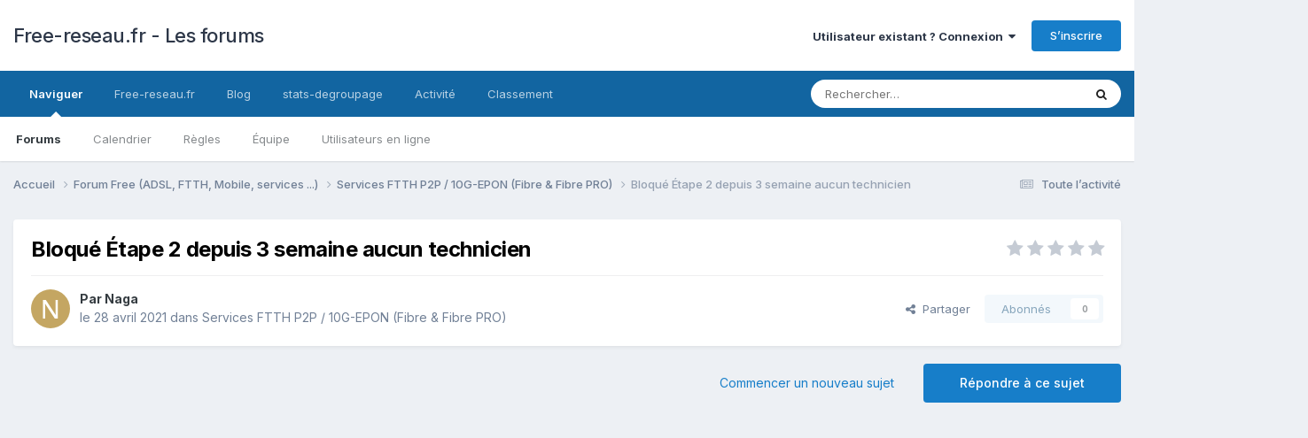

--- FILE ---
content_type: text/html; charset=utf-8
request_url: https://www.google.com/recaptcha/api2/aframe
body_size: -108
content:
<!DOCTYPE HTML><html><head><meta http-equiv="content-type" content="text/html; charset=UTF-8"></head><body><script nonce="oYK8t3ReIS8k_GOjyGFrwQ">/** Anti-fraud and anti-abuse applications only. See google.com/recaptcha */ try{var clients={'sodar':'https://pagead2.googlesyndication.com/pagead/sodar?'};window.addEventListener("message",function(a){try{if(a.source===window.parent){var b=JSON.parse(a.data);var c=clients[b['id']];if(c){var d=document.createElement('img');d.src=c+b['params']+'&rc='+(localStorage.getItem("rc::a")?sessionStorage.getItem("rc::b"):"");window.document.body.appendChild(d);sessionStorage.setItem("rc::e",parseInt(sessionStorage.getItem("rc::e")||0)+1);localStorage.setItem("rc::h",'1768694578377');}}}catch(b){}});window.parent.postMessage("_grecaptcha_ready", "*");}catch(b){}</script></body></html>

--- FILE ---
content_type: text/html; charset=utf-8
request_url: https://www.google.com/recaptcha/api2/anchor?ar=1&k=6LeHE5orAAAAAIuuY52rbXQgHWlQ99HAuUlL2XDQ&co=aHR0cHM6Ly9mb3J1bS5mcmVlLXJlc2VhdS5mcjo0NDM.&hl=fr&v=PoyoqOPhxBO7pBk68S4YbpHZ&size=invisible&anchor-ms=20000&execute-ms=30000&cb=rdvhed4kjmzu
body_size: 48533
content:
<!DOCTYPE HTML><html dir="ltr" lang="fr"><head><meta http-equiv="Content-Type" content="text/html; charset=UTF-8">
<meta http-equiv="X-UA-Compatible" content="IE=edge">
<title>reCAPTCHA</title>
<style type="text/css">
/* cyrillic-ext */
@font-face {
  font-family: 'Roboto';
  font-style: normal;
  font-weight: 400;
  font-stretch: 100%;
  src: url(//fonts.gstatic.com/s/roboto/v48/KFO7CnqEu92Fr1ME7kSn66aGLdTylUAMa3GUBHMdazTgWw.woff2) format('woff2');
  unicode-range: U+0460-052F, U+1C80-1C8A, U+20B4, U+2DE0-2DFF, U+A640-A69F, U+FE2E-FE2F;
}
/* cyrillic */
@font-face {
  font-family: 'Roboto';
  font-style: normal;
  font-weight: 400;
  font-stretch: 100%;
  src: url(//fonts.gstatic.com/s/roboto/v48/KFO7CnqEu92Fr1ME7kSn66aGLdTylUAMa3iUBHMdazTgWw.woff2) format('woff2');
  unicode-range: U+0301, U+0400-045F, U+0490-0491, U+04B0-04B1, U+2116;
}
/* greek-ext */
@font-face {
  font-family: 'Roboto';
  font-style: normal;
  font-weight: 400;
  font-stretch: 100%;
  src: url(//fonts.gstatic.com/s/roboto/v48/KFO7CnqEu92Fr1ME7kSn66aGLdTylUAMa3CUBHMdazTgWw.woff2) format('woff2');
  unicode-range: U+1F00-1FFF;
}
/* greek */
@font-face {
  font-family: 'Roboto';
  font-style: normal;
  font-weight: 400;
  font-stretch: 100%;
  src: url(//fonts.gstatic.com/s/roboto/v48/KFO7CnqEu92Fr1ME7kSn66aGLdTylUAMa3-UBHMdazTgWw.woff2) format('woff2');
  unicode-range: U+0370-0377, U+037A-037F, U+0384-038A, U+038C, U+038E-03A1, U+03A3-03FF;
}
/* math */
@font-face {
  font-family: 'Roboto';
  font-style: normal;
  font-weight: 400;
  font-stretch: 100%;
  src: url(//fonts.gstatic.com/s/roboto/v48/KFO7CnqEu92Fr1ME7kSn66aGLdTylUAMawCUBHMdazTgWw.woff2) format('woff2');
  unicode-range: U+0302-0303, U+0305, U+0307-0308, U+0310, U+0312, U+0315, U+031A, U+0326-0327, U+032C, U+032F-0330, U+0332-0333, U+0338, U+033A, U+0346, U+034D, U+0391-03A1, U+03A3-03A9, U+03B1-03C9, U+03D1, U+03D5-03D6, U+03F0-03F1, U+03F4-03F5, U+2016-2017, U+2034-2038, U+203C, U+2040, U+2043, U+2047, U+2050, U+2057, U+205F, U+2070-2071, U+2074-208E, U+2090-209C, U+20D0-20DC, U+20E1, U+20E5-20EF, U+2100-2112, U+2114-2115, U+2117-2121, U+2123-214F, U+2190, U+2192, U+2194-21AE, U+21B0-21E5, U+21F1-21F2, U+21F4-2211, U+2213-2214, U+2216-22FF, U+2308-230B, U+2310, U+2319, U+231C-2321, U+2336-237A, U+237C, U+2395, U+239B-23B7, U+23D0, U+23DC-23E1, U+2474-2475, U+25AF, U+25B3, U+25B7, U+25BD, U+25C1, U+25CA, U+25CC, U+25FB, U+266D-266F, U+27C0-27FF, U+2900-2AFF, U+2B0E-2B11, U+2B30-2B4C, U+2BFE, U+3030, U+FF5B, U+FF5D, U+1D400-1D7FF, U+1EE00-1EEFF;
}
/* symbols */
@font-face {
  font-family: 'Roboto';
  font-style: normal;
  font-weight: 400;
  font-stretch: 100%;
  src: url(//fonts.gstatic.com/s/roboto/v48/KFO7CnqEu92Fr1ME7kSn66aGLdTylUAMaxKUBHMdazTgWw.woff2) format('woff2');
  unicode-range: U+0001-000C, U+000E-001F, U+007F-009F, U+20DD-20E0, U+20E2-20E4, U+2150-218F, U+2190, U+2192, U+2194-2199, U+21AF, U+21E6-21F0, U+21F3, U+2218-2219, U+2299, U+22C4-22C6, U+2300-243F, U+2440-244A, U+2460-24FF, U+25A0-27BF, U+2800-28FF, U+2921-2922, U+2981, U+29BF, U+29EB, U+2B00-2BFF, U+4DC0-4DFF, U+FFF9-FFFB, U+10140-1018E, U+10190-1019C, U+101A0, U+101D0-101FD, U+102E0-102FB, U+10E60-10E7E, U+1D2C0-1D2D3, U+1D2E0-1D37F, U+1F000-1F0FF, U+1F100-1F1AD, U+1F1E6-1F1FF, U+1F30D-1F30F, U+1F315, U+1F31C, U+1F31E, U+1F320-1F32C, U+1F336, U+1F378, U+1F37D, U+1F382, U+1F393-1F39F, U+1F3A7-1F3A8, U+1F3AC-1F3AF, U+1F3C2, U+1F3C4-1F3C6, U+1F3CA-1F3CE, U+1F3D4-1F3E0, U+1F3ED, U+1F3F1-1F3F3, U+1F3F5-1F3F7, U+1F408, U+1F415, U+1F41F, U+1F426, U+1F43F, U+1F441-1F442, U+1F444, U+1F446-1F449, U+1F44C-1F44E, U+1F453, U+1F46A, U+1F47D, U+1F4A3, U+1F4B0, U+1F4B3, U+1F4B9, U+1F4BB, U+1F4BF, U+1F4C8-1F4CB, U+1F4D6, U+1F4DA, U+1F4DF, U+1F4E3-1F4E6, U+1F4EA-1F4ED, U+1F4F7, U+1F4F9-1F4FB, U+1F4FD-1F4FE, U+1F503, U+1F507-1F50B, U+1F50D, U+1F512-1F513, U+1F53E-1F54A, U+1F54F-1F5FA, U+1F610, U+1F650-1F67F, U+1F687, U+1F68D, U+1F691, U+1F694, U+1F698, U+1F6AD, U+1F6B2, U+1F6B9-1F6BA, U+1F6BC, U+1F6C6-1F6CF, U+1F6D3-1F6D7, U+1F6E0-1F6EA, U+1F6F0-1F6F3, U+1F6F7-1F6FC, U+1F700-1F7FF, U+1F800-1F80B, U+1F810-1F847, U+1F850-1F859, U+1F860-1F887, U+1F890-1F8AD, U+1F8B0-1F8BB, U+1F8C0-1F8C1, U+1F900-1F90B, U+1F93B, U+1F946, U+1F984, U+1F996, U+1F9E9, U+1FA00-1FA6F, U+1FA70-1FA7C, U+1FA80-1FA89, U+1FA8F-1FAC6, U+1FACE-1FADC, U+1FADF-1FAE9, U+1FAF0-1FAF8, U+1FB00-1FBFF;
}
/* vietnamese */
@font-face {
  font-family: 'Roboto';
  font-style: normal;
  font-weight: 400;
  font-stretch: 100%;
  src: url(//fonts.gstatic.com/s/roboto/v48/KFO7CnqEu92Fr1ME7kSn66aGLdTylUAMa3OUBHMdazTgWw.woff2) format('woff2');
  unicode-range: U+0102-0103, U+0110-0111, U+0128-0129, U+0168-0169, U+01A0-01A1, U+01AF-01B0, U+0300-0301, U+0303-0304, U+0308-0309, U+0323, U+0329, U+1EA0-1EF9, U+20AB;
}
/* latin-ext */
@font-face {
  font-family: 'Roboto';
  font-style: normal;
  font-weight: 400;
  font-stretch: 100%;
  src: url(//fonts.gstatic.com/s/roboto/v48/KFO7CnqEu92Fr1ME7kSn66aGLdTylUAMa3KUBHMdazTgWw.woff2) format('woff2');
  unicode-range: U+0100-02BA, U+02BD-02C5, U+02C7-02CC, U+02CE-02D7, U+02DD-02FF, U+0304, U+0308, U+0329, U+1D00-1DBF, U+1E00-1E9F, U+1EF2-1EFF, U+2020, U+20A0-20AB, U+20AD-20C0, U+2113, U+2C60-2C7F, U+A720-A7FF;
}
/* latin */
@font-face {
  font-family: 'Roboto';
  font-style: normal;
  font-weight: 400;
  font-stretch: 100%;
  src: url(//fonts.gstatic.com/s/roboto/v48/KFO7CnqEu92Fr1ME7kSn66aGLdTylUAMa3yUBHMdazQ.woff2) format('woff2');
  unicode-range: U+0000-00FF, U+0131, U+0152-0153, U+02BB-02BC, U+02C6, U+02DA, U+02DC, U+0304, U+0308, U+0329, U+2000-206F, U+20AC, U+2122, U+2191, U+2193, U+2212, U+2215, U+FEFF, U+FFFD;
}
/* cyrillic-ext */
@font-face {
  font-family: 'Roboto';
  font-style: normal;
  font-weight: 500;
  font-stretch: 100%;
  src: url(//fonts.gstatic.com/s/roboto/v48/KFO7CnqEu92Fr1ME7kSn66aGLdTylUAMa3GUBHMdazTgWw.woff2) format('woff2');
  unicode-range: U+0460-052F, U+1C80-1C8A, U+20B4, U+2DE0-2DFF, U+A640-A69F, U+FE2E-FE2F;
}
/* cyrillic */
@font-face {
  font-family: 'Roboto';
  font-style: normal;
  font-weight: 500;
  font-stretch: 100%;
  src: url(//fonts.gstatic.com/s/roboto/v48/KFO7CnqEu92Fr1ME7kSn66aGLdTylUAMa3iUBHMdazTgWw.woff2) format('woff2');
  unicode-range: U+0301, U+0400-045F, U+0490-0491, U+04B0-04B1, U+2116;
}
/* greek-ext */
@font-face {
  font-family: 'Roboto';
  font-style: normal;
  font-weight: 500;
  font-stretch: 100%;
  src: url(//fonts.gstatic.com/s/roboto/v48/KFO7CnqEu92Fr1ME7kSn66aGLdTylUAMa3CUBHMdazTgWw.woff2) format('woff2');
  unicode-range: U+1F00-1FFF;
}
/* greek */
@font-face {
  font-family: 'Roboto';
  font-style: normal;
  font-weight: 500;
  font-stretch: 100%;
  src: url(//fonts.gstatic.com/s/roboto/v48/KFO7CnqEu92Fr1ME7kSn66aGLdTylUAMa3-UBHMdazTgWw.woff2) format('woff2');
  unicode-range: U+0370-0377, U+037A-037F, U+0384-038A, U+038C, U+038E-03A1, U+03A3-03FF;
}
/* math */
@font-face {
  font-family: 'Roboto';
  font-style: normal;
  font-weight: 500;
  font-stretch: 100%;
  src: url(//fonts.gstatic.com/s/roboto/v48/KFO7CnqEu92Fr1ME7kSn66aGLdTylUAMawCUBHMdazTgWw.woff2) format('woff2');
  unicode-range: U+0302-0303, U+0305, U+0307-0308, U+0310, U+0312, U+0315, U+031A, U+0326-0327, U+032C, U+032F-0330, U+0332-0333, U+0338, U+033A, U+0346, U+034D, U+0391-03A1, U+03A3-03A9, U+03B1-03C9, U+03D1, U+03D5-03D6, U+03F0-03F1, U+03F4-03F5, U+2016-2017, U+2034-2038, U+203C, U+2040, U+2043, U+2047, U+2050, U+2057, U+205F, U+2070-2071, U+2074-208E, U+2090-209C, U+20D0-20DC, U+20E1, U+20E5-20EF, U+2100-2112, U+2114-2115, U+2117-2121, U+2123-214F, U+2190, U+2192, U+2194-21AE, U+21B0-21E5, U+21F1-21F2, U+21F4-2211, U+2213-2214, U+2216-22FF, U+2308-230B, U+2310, U+2319, U+231C-2321, U+2336-237A, U+237C, U+2395, U+239B-23B7, U+23D0, U+23DC-23E1, U+2474-2475, U+25AF, U+25B3, U+25B7, U+25BD, U+25C1, U+25CA, U+25CC, U+25FB, U+266D-266F, U+27C0-27FF, U+2900-2AFF, U+2B0E-2B11, U+2B30-2B4C, U+2BFE, U+3030, U+FF5B, U+FF5D, U+1D400-1D7FF, U+1EE00-1EEFF;
}
/* symbols */
@font-face {
  font-family: 'Roboto';
  font-style: normal;
  font-weight: 500;
  font-stretch: 100%;
  src: url(//fonts.gstatic.com/s/roboto/v48/KFO7CnqEu92Fr1ME7kSn66aGLdTylUAMaxKUBHMdazTgWw.woff2) format('woff2');
  unicode-range: U+0001-000C, U+000E-001F, U+007F-009F, U+20DD-20E0, U+20E2-20E4, U+2150-218F, U+2190, U+2192, U+2194-2199, U+21AF, U+21E6-21F0, U+21F3, U+2218-2219, U+2299, U+22C4-22C6, U+2300-243F, U+2440-244A, U+2460-24FF, U+25A0-27BF, U+2800-28FF, U+2921-2922, U+2981, U+29BF, U+29EB, U+2B00-2BFF, U+4DC0-4DFF, U+FFF9-FFFB, U+10140-1018E, U+10190-1019C, U+101A0, U+101D0-101FD, U+102E0-102FB, U+10E60-10E7E, U+1D2C0-1D2D3, U+1D2E0-1D37F, U+1F000-1F0FF, U+1F100-1F1AD, U+1F1E6-1F1FF, U+1F30D-1F30F, U+1F315, U+1F31C, U+1F31E, U+1F320-1F32C, U+1F336, U+1F378, U+1F37D, U+1F382, U+1F393-1F39F, U+1F3A7-1F3A8, U+1F3AC-1F3AF, U+1F3C2, U+1F3C4-1F3C6, U+1F3CA-1F3CE, U+1F3D4-1F3E0, U+1F3ED, U+1F3F1-1F3F3, U+1F3F5-1F3F7, U+1F408, U+1F415, U+1F41F, U+1F426, U+1F43F, U+1F441-1F442, U+1F444, U+1F446-1F449, U+1F44C-1F44E, U+1F453, U+1F46A, U+1F47D, U+1F4A3, U+1F4B0, U+1F4B3, U+1F4B9, U+1F4BB, U+1F4BF, U+1F4C8-1F4CB, U+1F4D6, U+1F4DA, U+1F4DF, U+1F4E3-1F4E6, U+1F4EA-1F4ED, U+1F4F7, U+1F4F9-1F4FB, U+1F4FD-1F4FE, U+1F503, U+1F507-1F50B, U+1F50D, U+1F512-1F513, U+1F53E-1F54A, U+1F54F-1F5FA, U+1F610, U+1F650-1F67F, U+1F687, U+1F68D, U+1F691, U+1F694, U+1F698, U+1F6AD, U+1F6B2, U+1F6B9-1F6BA, U+1F6BC, U+1F6C6-1F6CF, U+1F6D3-1F6D7, U+1F6E0-1F6EA, U+1F6F0-1F6F3, U+1F6F7-1F6FC, U+1F700-1F7FF, U+1F800-1F80B, U+1F810-1F847, U+1F850-1F859, U+1F860-1F887, U+1F890-1F8AD, U+1F8B0-1F8BB, U+1F8C0-1F8C1, U+1F900-1F90B, U+1F93B, U+1F946, U+1F984, U+1F996, U+1F9E9, U+1FA00-1FA6F, U+1FA70-1FA7C, U+1FA80-1FA89, U+1FA8F-1FAC6, U+1FACE-1FADC, U+1FADF-1FAE9, U+1FAF0-1FAF8, U+1FB00-1FBFF;
}
/* vietnamese */
@font-face {
  font-family: 'Roboto';
  font-style: normal;
  font-weight: 500;
  font-stretch: 100%;
  src: url(//fonts.gstatic.com/s/roboto/v48/KFO7CnqEu92Fr1ME7kSn66aGLdTylUAMa3OUBHMdazTgWw.woff2) format('woff2');
  unicode-range: U+0102-0103, U+0110-0111, U+0128-0129, U+0168-0169, U+01A0-01A1, U+01AF-01B0, U+0300-0301, U+0303-0304, U+0308-0309, U+0323, U+0329, U+1EA0-1EF9, U+20AB;
}
/* latin-ext */
@font-face {
  font-family: 'Roboto';
  font-style: normal;
  font-weight: 500;
  font-stretch: 100%;
  src: url(//fonts.gstatic.com/s/roboto/v48/KFO7CnqEu92Fr1ME7kSn66aGLdTylUAMa3KUBHMdazTgWw.woff2) format('woff2');
  unicode-range: U+0100-02BA, U+02BD-02C5, U+02C7-02CC, U+02CE-02D7, U+02DD-02FF, U+0304, U+0308, U+0329, U+1D00-1DBF, U+1E00-1E9F, U+1EF2-1EFF, U+2020, U+20A0-20AB, U+20AD-20C0, U+2113, U+2C60-2C7F, U+A720-A7FF;
}
/* latin */
@font-face {
  font-family: 'Roboto';
  font-style: normal;
  font-weight: 500;
  font-stretch: 100%;
  src: url(//fonts.gstatic.com/s/roboto/v48/KFO7CnqEu92Fr1ME7kSn66aGLdTylUAMa3yUBHMdazQ.woff2) format('woff2');
  unicode-range: U+0000-00FF, U+0131, U+0152-0153, U+02BB-02BC, U+02C6, U+02DA, U+02DC, U+0304, U+0308, U+0329, U+2000-206F, U+20AC, U+2122, U+2191, U+2193, U+2212, U+2215, U+FEFF, U+FFFD;
}
/* cyrillic-ext */
@font-face {
  font-family: 'Roboto';
  font-style: normal;
  font-weight: 900;
  font-stretch: 100%;
  src: url(//fonts.gstatic.com/s/roboto/v48/KFO7CnqEu92Fr1ME7kSn66aGLdTylUAMa3GUBHMdazTgWw.woff2) format('woff2');
  unicode-range: U+0460-052F, U+1C80-1C8A, U+20B4, U+2DE0-2DFF, U+A640-A69F, U+FE2E-FE2F;
}
/* cyrillic */
@font-face {
  font-family: 'Roboto';
  font-style: normal;
  font-weight: 900;
  font-stretch: 100%;
  src: url(//fonts.gstatic.com/s/roboto/v48/KFO7CnqEu92Fr1ME7kSn66aGLdTylUAMa3iUBHMdazTgWw.woff2) format('woff2');
  unicode-range: U+0301, U+0400-045F, U+0490-0491, U+04B0-04B1, U+2116;
}
/* greek-ext */
@font-face {
  font-family: 'Roboto';
  font-style: normal;
  font-weight: 900;
  font-stretch: 100%;
  src: url(//fonts.gstatic.com/s/roboto/v48/KFO7CnqEu92Fr1ME7kSn66aGLdTylUAMa3CUBHMdazTgWw.woff2) format('woff2');
  unicode-range: U+1F00-1FFF;
}
/* greek */
@font-face {
  font-family: 'Roboto';
  font-style: normal;
  font-weight: 900;
  font-stretch: 100%;
  src: url(//fonts.gstatic.com/s/roboto/v48/KFO7CnqEu92Fr1ME7kSn66aGLdTylUAMa3-UBHMdazTgWw.woff2) format('woff2');
  unicode-range: U+0370-0377, U+037A-037F, U+0384-038A, U+038C, U+038E-03A1, U+03A3-03FF;
}
/* math */
@font-face {
  font-family: 'Roboto';
  font-style: normal;
  font-weight: 900;
  font-stretch: 100%;
  src: url(//fonts.gstatic.com/s/roboto/v48/KFO7CnqEu92Fr1ME7kSn66aGLdTylUAMawCUBHMdazTgWw.woff2) format('woff2');
  unicode-range: U+0302-0303, U+0305, U+0307-0308, U+0310, U+0312, U+0315, U+031A, U+0326-0327, U+032C, U+032F-0330, U+0332-0333, U+0338, U+033A, U+0346, U+034D, U+0391-03A1, U+03A3-03A9, U+03B1-03C9, U+03D1, U+03D5-03D6, U+03F0-03F1, U+03F4-03F5, U+2016-2017, U+2034-2038, U+203C, U+2040, U+2043, U+2047, U+2050, U+2057, U+205F, U+2070-2071, U+2074-208E, U+2090-209C, U+20D0-20DC, U+20E1, U+20E5-20EF, U+2100-2112, U+2114-2115, U+2117-2121, U+2123-214F, U+2190, U+2192, U+2194-21AE, U+21B0-21E5, U+21F1-21F2, U+21F4-2211, U+2213-2214, U+2216-22FF, U+2308-230B, U+2310, U+2319, U+231C-2321, U+2336-237A, U+237C, U+2395, U+239B-23B7, U+23D0, U+23DC-23E1, U+2474-2475, U+25AF, U+25B3, U+25B7, U+25BD, U+25C1, U+25CA, U+25CC, U+25FB, U+266D-266F, U+27C0-27FF, U+2900-2AFF, U+2B0E-2B11, U+2B30-2B4C, U+2BFE, U+3030, U+FF5B, U+FF5D, U+1D400-1D7FF, U+1EE00-1EEFF;
}
/* symbols */
@font-face {
  font-family: 'Roboto';
  font-style: normal;
  font-weight: 900;
  font-stretch: 100%;
  src: url(//fonts.gstatic.com/s/roboto/v48/KFO7CnqEu92Fr1ME7kSn66aGLdTylUAMaxKUBHMdazTgWw.woff2) format('woff2');
  unicode-range: U+0001-000C, U+000E-001F, U+007F-009F, U+20DD-20E0, U+20E2-20E4, U+2150-218F, U+2190, U+2192, U+2194-2199, U+21AF, U+21E6-21F0, U+21F3, U+2218-2219, U+2299, U+22C4-22C6, U+2300-243F, U+2440-244A, U+2460-24FF, U+25A0-27BF, U+2800-28FF, U+2921-2922, U+2981, U+29BF, U+29EB, U+2B00-2BFF, U+4DC0-4DFF, U+FFF9-FFFB, U+10140-1018E, U+10190-1019C, U+101A0, U+101D0-101FD, U+102E0-102FB, U+10E60-10E7E, U+1D2C0-1D2D3, U+1D2E0-1D37F, U+1F000-1F0FF, U+1F100-1F1AD, U+1F1E6-1F1FF, U+1F30D-1F30F, U+1F315, U+1F31C, U+1F31E, U+1F320-1F32C, U+1F336, U+1F378, U+1F37D, U+1F382, U+1F393-1F39F, U+1F3A7-1F3A8, U+1F3AC-1F3AF, U+1F3C2, U+1F3C4-1F3C6, U+1F3CA-1F3CE, U+1F3D4-1F3E0, U+1F3ED, U+1F3F1-1F3F3, U+1F3F5-1F3F7, U+1F408, U+1F415, U+1F41F, U+1F426, U+1F43F, U+1F441-1F442, U+1F444, U+1F446-1F449, U+1F44C-1F44E, U+1F453, U+1F46A, U+1F47D, U+1F4A3, U+1F4B0, U+1F4B3, U+1F4B9, U+1F4BB, U+1F4BF, U+1F4C8-1F4CB, U+1F4D6, U+1F4DA, U+1F4DF, U+1F4E3-1F4E6, U+1F4EA-1F4ED, U+1F4F7, U+1F4F9-1F4FB, U+1F4FD-1F4FE, U+1F503, U+1F507-1F50B, U+1F50D, U+1F512-1F513, U+1F53E-1F54A, U+1F54F-1F5FA, U+1F610, U+1F650-1F67F, U+1F687, U+1F68D, U+1F691, U+1F694, U+1F698, U+1F6AD, U+1F6B2, U+1F6B9-1F6BA, U+1F6BC, U+1F6C6-1F6CF, U+1F6D3-1F6D7, U+1F6E0-1F6EA, U+1F6F0-1F6F3, U+1F6F7-1F6FC, U+1F700-1F7FF, U+1F800-1F80B, U+1F810-1F847, U+1F850-1F859, U+1F860-1F887, U+1F890-1F8AD, U+1F8B0-1F8BB, U+1F8C0-1F8C1, U+1F900-1F90B, U+1F93B, U+1F946, U+1F984, U+1F996, U+1F9E9, U+1FA00-1FA6F, U+1FA70-1FA7C, U+1FA80-1FA89, U+1FA8F-1FAC6, U+1FACE-1FADC, U+1FADF-1FAE9, U+1FAF0-1FAF8, U+1FB00-1FBFF;
}
/* vietnamese */
@font-face {
  font-family: 'Roboto';
  font-style: normal;
  font-weight: 900;
  font-stretch: 100%;
  src: url(//fonts.gstatic.com/s/roboto/v48/KFO7CnqEu92Fr1ME7kSn66aGLdTylUAMa3OUBHMdazTgWw.woff2) format('woff2');
  unicode-range: U+0102-0103, U+0110-0111, U+0128-0129, U+0168-0169, U+01A0-01A1, U+01AF-01B0, U+0300-0301, U+0303-0304, U+0308-0309, U+0323, U+0329, U+1EA0-1EF9, U+20AB;
}
/* latin-ext */
@font-face {
  font-family: 'Roboto';
  font-style: normal;
  font-weight: 900;
  font-stretch: 100%;
  src: url(//fonts.gstatic.com/s/roboto/v48/KFO7CnqEu92Fr1ME7kSn66aGLdTylUAMa3KUBHMdazTgWw.woff2) format('woff2');
  unicode-range: U+0100-02BA, U+02BD-02C5, U+02C7-02CC, U+02CE-02D7, U+02DD-02FF, U+0304, U+0308, U+0329, U+1D00-1DBF, U+1E00-1E9F, U+1EF2-1EFF, U+2020, U+20A0-20AB, U+20AD-20C0, U+2113, U+2C60-2C7F, U+A720-A7FF;
}
/* latin */
@font-face {
  font-family: 'Roboto';
  font-style: normal;
  font-weight: 900;
  font-stretch: 100%;
  src: url(//fonts.gstatic.com/s/roboto/v48/KFO7CnqEu92Fr1ME7kSn66aGLdTylUAMa3yUBHMdazQ.woff2) format('woff2');
  unicode-range: U+0000-00FF, U+0131, U+0152-0153, U+02BB-02BC, U+02C6, U+02DA, U+02DC, U+0304, U+0308, U+0329, U+2000-206F, U+20AC, U+2122, U+2191, U+2193, U+2212, U+2215, U+FEFF, U+FFFD;
}

</style>
<link rel="stylesheet" type="text/css" href="https://www.gstatic.com/recaptcha/releases/PoyoqOPhxBO7pBk68S4YbpHZ/styles__ltr.css">
<script nonce="v4UVLYJ6J2mjsdMEIPtfQQ" type="text/javascript">window['__recaptcha_api'] = 'https://www.google.com/recaptcha/api2/';</script>
<script type="text/javascript" src="https://www.gstatic.com/recaptcha/releases/PoyoqOPhxBO7pBk68S4YbpHZ/recaptcha__fr.js" nonce="v4UVLYJ6J2mjsdMEIPtfQQ">
      
    </script></head>
<body><div id="rc-anchor-alert" class="rc-anchor-alert"></div>
<input type="hidden" id="recaptcha-token" value="[base64]">
<script type="text/javascript" nonce="v4UVLYJ6J2mjsdMEIPtfQQ">
      recaptcha.anchor.Main.init("[\x22ainput\x22,[\x22bgdata\x22,\x22\x22,\[base64]/[base64]/bmV3IFpbdF0obVswXSk6Sz09Mj9uZXcgWlt0XShtWzBdLG1bMV0pOks9PTM/bmV3IFpbdF0obVswXSxtWzFdLG1bMl0pOks9PTQ/[base64]/[base64]/[base64]/[base64]/[base64]/[base64]/[base64]/[base64]/[base64]/[base64]/[base64]/[base64]/[base64]/[base64]\\u003d\\u003d\x22,\[base64]\x22,\x22d8ObwqA4w69Zw73CscOxw5rCg3B5YRvDp8OETllCScK/w7c1LUXCisOPwpzCrAVFw6cyfUkQwpwew7LCr8K0wq8OwrTCq8O3wrxNwo4iw6J7F1/DpDJjIBFJw7Y/VFRgHMK7wrXDgBB5TGUnwqLDu8KRNw8XDkYJwofDpcKdw6bCisOKwrAGw5vDj8OZwptdeMKYw5HDncKxwrbCgG1Hw5jClMKkb8O/M8Knw4rDpcORUMODbDw3VgrDoToFw7IqwovDuU3DqBfCjcOKw5TDkwfDscOcZi/DqhtIwq4/O8O0HkTDqGzCumtHKMOmFDbCjAFww4DCrD0Kw5HCgyXDoVtdwqhBfiU3woEUwpZAWCDDjFV5dcOlw6sVwr/DnMK+HMOyR8KPw5rDmsOMXHBmw6rDncK0w4Nmw7DCs3PCocOcw4lKwq5Gw4/[base64]/[base64]/IMKKGGjCkcOsw4kEBMKRw4tIJcOZPcKYw57CpcKbwoTChMKvw6N8Q8KGwqAkNTAAwrbCjsODHj97bi1HwpUbwppDYcKSWsKZw7lnA8K7wpUpw5hVworCpkIqwqZ8w6M7PW41woPCnlBsZcOlw6Z0w6VIw6FzRcOlw4zDusKAw5AoWcOECVfDqAXDq8OFwqbDhE/CvGnDpcKtw7DCnwHDpjvDqijDpsKfwqbCv8OnFsKtw5gvJ8OATcOnAMOECMONw5o2w4kvw5bDqsKewqZ7NcKAwrvDpBtCUcKRw5lIwpMzw71Lw4J0bsKhFsOvJ8OZBwgESTNmWA/CqR7DvcKmFsOZwo14MDIbC8O1wq7DnhjDsUJvKsKew6nCvcOywonDqcKlBsKzw4nDjQnCoMO8wojDjmYVBMOow5N2wrgXwp9Vwps5w61vwqNeOUVDNMOTXcK8w4FracKPwp/[base64]/CnsKBAMO1RT/CsTx9wpDCusO+BMK1wo1nw5wCI8KXw6pKc07CiMOawpdtZsK1KBrCjMO/WRIdal5GYj3CgmlUGH3DncOBJ09zTcOvcMOow5PCpDDDjMOvw4Ehw7TCoxnCmMKpO0DCrsOPR8KVK0vDqU7DoWNZwrh2w5ZTwrjClGbCicKgfnHChcOBJmHDigXDsUUPw77DjDEOwpkJw4rCkFkmwrwKQsKQKcK/wq7DuT0sw5PCp8Orc8KkwoR1w5AQwrnCiB1cFWPCsXDCmMKBw6bCkmTDi3QsclwGD8OowoFkwofDqcKZwrvDplvChwkMwpkzZsK+wp3Do8K0w4HCojllwoMdGcKDwrTDncOJa2EzwrQ8L8OgWsOmw7M6TyXDg2Y9wqXCksOCW1gXVkXDgsKeB8O/wqjDlcO9G8KBw4luG8OvYhDDn0LDtsKZbMKzw5rDhsKowpdvXgVcw7pMUQjDkMO5w404LTXDgD/[base64]/w5U+LRXClGcpW03CsFjCnsKoKcO6AcK+w4HChcOSwpRSMsOqwqF+SmLDncKODibCszltDU7DpMOPw6HDksO/[base64]/CgiHCpybCnknDvsK0FMK7wpfDlgrDgcKJwr3DqVUhN8KbLcO9w4fDg2nCqcKkYsKDw5zCjcK6f2ZXwo7CrFfDsg7DvEhkRMK/U15xf8KSw7nCpcK6SX/CuxzDuAHCh8Kdw4FUwrk9UcOcw5nCtsO/w7o+w4RLUsOUDmR6wqcLVkbDnsOafMOqw5vCuEwjMCXDsi/[base64]/[base64]/w5sKw4DDixPDm1rCkhLCl3fCjkfDvMOuOx8Tw6hnw6AdUsKbVsKJJQ1IJjTCqxPDiRvDrHLDp3TDqsKvwodNwpvCvsK9VnjDkDfDkcK0eSnCiWLDksKuwrMzCMKdOGFiw5jCk0HDqU/DkMKIAsKiwrLDvyJFc2XCh3DDjVbCs3EFIQHCs8OQwq0pw43DvMKNdSjCrxsOaUjDssK0w4HDo0TDrMKGBwnDgMKRIDoUwpZ8wo/[base64]/I1DCtsK/RCAFw6w8w7oeZAvCqMOfIGPCqgBJCW8AUjRLwr9gaxLDjj/Dj8KMNi53KsKzYsKCwqZKfwjDimnCsX03wrJ1TnjDlMOawprDpxDDjsOUYsO5w5QjFxlWOg/DkjJdwqbCuMKOBDjDtsK2Mw9LDMO0w6bDjsOmw4jDmxvCp8KEdGLCpMO7wp8OwpvDkTvCpsOsFcOFw6M+HU8Ww5XCmxBTdhzDjjIGTx8Iw78Jw7bCgsKDw5IMKhEWGxUiwrTDrUHCgmQZccK/IDfDocOZRgjDgjvDrMKAZDRSfcKKw7DDnEQZw5rCs8O/[base64]/[base64]/dAJkw6DDhsK2wpUYwrHDsMKxfX/CvsKheB7DqEnDhhLCoCZew5ppw47CnC8ww6HCrTFgAXjCmjUIfUPDmQ8Bw5/DqsORFMOzw5XDqMK3EcOvOcKLw4wmw69iwozDmSbCsBVMwo7CtAYYwobCtRXDq8OQE8OFQkxoJcOEIwQGwobDo8O1w6hBW8KKc3DCtBPDlzfCksK/LxJOWcOuw5HCkC3DoMO4wqHDtUphfTDChsOaw63CtcOzw4fChDtww5TDtcOtwowQw4htw6tWAmt9wpnDrMOVJl3Cs8OaXG7DqGbDjMKwPxVjw5pZwpAYwpRUw7/DnFgSw4QycsOBw4AcwpXDrytIXcOYwoTDrcOPHcOPUxlUcnMBLzHCkcOkY8OBGMOpw6YxQcOGPMOYRsKtOMKLwq/[base64]/[base64]/wpFhw4pNKjjChTMxOMKoeVA3CC7Dm8KIw6bCiiDCtcKIw40BP8O3KcKYwqBKwq7DosOVMcKPw4MSwpAAw4ZAL0rDjjxUw40zw5ArwpLDgsOoKcK9wqLDiTAlw5c7X8OfSVTClSNTw6Q2IHhqw4zCiWBTRMO7Y8OUYMKLVcKLdkbCswvDh8OGR8KLKijCvHzDgcK/[base64]/Cq8OfS2LDnRofVEHDssOaM8KyWMOJw4l9IsK2w55pSUddJzLCgysEMRBSwqxCflFAehsEFSAVw4Mqw6sPwrhtwr/CgAtFw5A7w4YuR8OTw6FaUcKnDcKfw5gow6oMfXp7w7tmLMKFwpl/[base64]/wrnDs2VqXCrCv8OYZWFeJ8OeCsKuw6NBS3bDtcKOJcOGIxHDvAbCusKbwofDp39vwqF/wplCw5jCuybCqsKAQAkKwqNHwrnDq8K2w7XCqsOIwpstwqjDjMKfwpDDhsKsw6XCvzzCpH5KBgs9wq/[base64]/JnnDuzPDum3CrcOMw7tfN0IEI8KywqArAsK3wp7DvsO+QhzDusKMU8Ohw6DCmMKBTMKqEShfVSTCqsK0ccO+Ux9nw5/ChXofFMORSzhYwq/[base64]/Cn1bCozABDcOrMzvCoQ8Yw7tiUF/DqyLDtkzCj1vCq8OZw5rDr8K0wpbCuArCjmjDsMO2w7RcNMOrwoAHwrbDqmVzwq5sWijDsFLDq8KJwocPUWDChC3ChsKqT0nCo14eMwApwpUpIcKgw4/CmMOgScKCEhpbfgY6w4d/[base64]/CksK+w4zCusKxW1hwfsK1WyRxwr3DncKvwq/DnsKfNsOWMTsJFzg5dDh5E8OME8KPwpfCscOVwqAiw4/Dq8OBw4t6PsOjKMOsLcOIw7gvwpzDl8O0wrLCs8ORwrMrK1TCp1fCh8KCVHfCv8KIw5bDjTvCvEnCnMK4wppPF8OrXMOTw7LCrRHDrTpJwoLDq8KRaMOVw7TDh8Obw5xaQsO3w4nCusOmdMKNwpx6MsOTUQDDlcKvwpPCmj8Uw7TDi8KRQGfDv3zCucK/w6luw5gIdMKUw5xSe8O3PTvCjcKvADfCsjXDjVhJNsOcc0jDlAzCrjXCll/[base64]/DuW1nY8OXTUjCnMOAKcOeZVlWOMKaw5tUw50Bw7zDhzLDrB5qw7QNYFbCosOsw5HCqcKOwoUsZAoPw6VIwrzCusOLw4ILwrM/[base64]/[base64]/[base64]/Dm8KmHsKpCGbCjD5nwrTCggXDksKTw6c1HcKAw6TCrAg3G0HDkjR8GG/[base64]/w7Y0BMOZOgLDvsOoNTh8w7MvWzpGZcOAUcKCB23CiWkHRjDCr3dXwpJ0J3zCgsOmG8O5wqzCnGfCqsOgwprCksKXIT0XwrHCmsKiwoZCwr9QKMKlFMOPTsO3w496wobDjjHCkMOANDrCtlvCpMKGQDXDjMO3AcOSw5fCvMKqwp8pwqceTi/DpcOGKixNwonCkxTDrVXDghEZKwNpwq/DgGs0DUjDtETDncOdRj16w5tkEgohKMKJQMOvIWrDpHTDgMOVwrEnw4JVKnt4wqJhw7vCli3DrnpDR8KXekU9wrd2TMK/KsOpw5XCvhl2wpN2wprCtmLCqzHDrsOcJgTDpRnCrSpLw7gXBjTDlMKQwrsUOsOzw6DDrFrCvn3Cgj9VAMOnasONLsOrFQ9wNXtvw6B3wqzCuyQVN8OqwqzDsMO3wpI/fsOuDcOUw7YKwopkK8K+wqPDggDDtDTCt8KGOiLDqsKjG8KNw7HCsFYcMUPDmBbCoMOlw7N0G8O/E8K0w6gxw4VwbkjCg8KjIsKNAlhYw6bDgnRcw5xQA3rCjzBdw6Vwwp8gw5pPYhHCjA7CicOYw7jDvsOtw4bCrWDCp8OKwpRdw71Mw6UOecKTScOPR8KUWi/CoMOOw5HDqS/CjMKlwogMw6vCriDDu8OKw7/Dq8KFwr3Dh8OXUMOIAsOnVXw1wqRVw5JVG3HChg/CpEvCjsK6w5w+bMKtXD8Vw5IDL8OBQxcAw6DDmsKZw4HCp8OPw4UNGcK6wrfDqQLCk8KMWsKuaC/[base64]/[base64]/[base64]/D8OuQMOfAzHDksKOAxdZwrkVI8OSK2PCp0gvwrBgwqINw59wfC7CiG3Cg13DownDmkvDu8KQBnhJK2YWw7nCrW0Ow4/Dg8OCwqUWwqvDnMONRh47w5BmwplrXsKIeVjCjhzCqcKnXnVcPU/DjMK5IinCvm4+w6QFw6BfDBQpIk7DosK6clvCn8K9b8KTRMOkwo55L8KYdlAFwpLDqUrDm18zw4E6Yz5kw403wojDjlnDsgsYEVVsw6jDpcKQw7d/wpg8N8K/wpEmw5bCscOAw7vCnDzCg8OGw6TChmMWOQXCoMKBwqRtXMKswr9mw63CpnQEw6VMfXZhOMOnwpRUwpPCmcKFw5VjQcKcLMOTT8KFF15mwp8iw6/Ck8Otw7XCggTCjlhmekoyw4bCtTEtw6NZI8KHwqB8YsO0NQd2TXINcsKRworCix0LCsOHwownGcOJP8KDw5PDlXcPwozCqcKdwql/w4sEWsOOwpnDgwvChMK3wq/Dv8O4Z8KxUgHDvA3DmB3DiMK8wrnCrMOjw61GwqYWw5TDnlLCnMOewrjCh03DrsKoeGUSwohOw5w1VsKswqEnfMKNw4/DuCTDjWLDjjg4w69TwpHDoA/DjsKPcsOnwqrClcKLw44sNxvDvxFdwoFswp5ewoo3w7txPMKJLTDCm8Opw6rCrcKMc2BxwpldGDVCw5PDs1vCmzwXasOKFnfDtXbDgcKywrfDtxYhw6XCjcKww5kBT8K+wqfDgDzDpH7DrAcywoTDrHLCmVtaA8ODOsKuwpfDtwnDkzrDn8Kvwoo/wqN/LsO2w7o2w7c8XMK4wo0iN8OIf3BjNcO4IMO/[base64]/w4gfwrzDsj0nwrDCrsOMOlZ2wpBaw64Dw6N1wqovLsO3w4hlXHVnG0rCgn4aGHp8wpDCiGNnCEXDoR3DpMKmCcOeQUrCpVJwM8O1wp7Cry4Lw7LCnC/DtMOGTMKhFFgIW8OMwpozw7IzRsOdccORYAfDn8KYUGgHwpLCsz9XFMO2w6bCn8KCworDl8K6w5dww54Lwo0Lw6dqwpLCiVpxwrcrMxnCqcKEdcOxwrdhw77DngNVwr9sw5zDtGDDkzvCqMKCwoh/EcOBIMKMMD7Dt8KcTcKvwqJJw47CjUxqwowKAF/DvCpMw5wmNjlTZ0jDrsK5w6TDkcKHTjdXwobDtV4+UcODARhGw51aw5XCiUzCmRnDqGTCksOqwpQWw5VwwrzDl8OER8OOYQrClsKOwpMsw7Rjw4JMw45vw4kcwp5Kw7oSL1kFw6wnGTYlXSzCtG87w4HDp8Kmw6zChMKGa8O1KcO8w49Jwp5/VzXCjzQ3GnINwqbDoRJZw4zDhsKqw74eUjofwrbCmsK6UXnDn8ODIsK5dHnDjnEneDjDm8O7emJPY8K2OlDDo8KtCsK8ehfDqUw/w7/DvMOPM8OnwpHDjC7CksKkW0nCik9ew7dlwoIYwoVWUcOPC0UrVhM3w6MoBh/DtMKYfcO6wrrDucK1woJdACDDlmDDg3R4OCHDt8OYZsKOwq1vdcKKaMKeZ8OJwrY1bA07XBzCi8KSw5U1wqTCp8KRwp4FwqV7w4hvDcKrw4EUQcK8w4IZImvCtztxKDrCn1jCjEAMw7PCmS/DvsKVw5TChAM7ZcKRfE0/ccO+U8OEwojDj8Odw4xxw5bCmcOxcG/DgU9ZwqzDmXBlXcKdwoB+wobCnDvCn3x4cx0fw6PCnsKcw6lDwpEfw73DocKeGy7DnMKcwrswwpMvNMOYbRXChcKjwrnCqsOewpnDg2UGw6vDnUYNwpwHAxTCucOFdgxkfQgAF8O+SsOELmJdA8KQw7nCoG5rwrUhPWjDgXZ/[base64]/DuMOZw7QMND8iRcKZdMKhZ8KkVTs2w7pVw7pDb8KFesOlfsOsf8OVw6Erw53CrMKYw5jCqm0OP8Oqw4NKw5fCs8K+wr0WwqpPbHVHSMO9w5kMw7cieDPDvFvDm8K7NBLDpcO1wrHCrxDDnjJYVCYGHmzCpW/[base64]/wpHCgsK8E3jChSVTKMKpwpXDrsOwwrUMw5lQacO6w7hKRcOBQsOowr/[base64]/CnlHCuE9twqFHwqLCkMOZSzEtJkpYVcOYWMO7QMKew4fCjsOywq4ew7UrXVHCjMOgDzIUwp7CucKVQAg7QMKiIE/[base64]/Dn8KhKDpTw6IOw57DgALCqltDGsO6wr/CiMOyPl3CgsK0aR/DkMOnQA7Cp8OeZXfCnWY6KMK7S8OLwobCh8OYwrTCqxPDs8Oawp9NecOdwogwwpvCk3nDtQXDm8KLXybChQfClsOdLkvCqsOQw7vCvFhIGMKrXC3Di8ORYsOXYsOvw5lBwpgtwr7DlcK5w5nCj8OLwpt/w4nCqcOfw6zDsDLDlARuRnoRcixhwpdcAcOtw7lZwp/[base64]/w73CtcOtZkspGwLDnyJ2FMO9wobDrhvDqSLCghrCr8Kwwr51ZX7DhVnDlcO2fsOEw4Vtw6IAw5/DvcO1w5thAyPDiUsZaB1bw5TDg8OiIMKKwqTCkwoKwrMzTBHDrsOUZsO8GcKIbMKsw5XCuGcIw6/CqsKzw61WwqrCmhrDmMKuNsOAw6pfwq/[base64]/[base64]/Dsy4wBnjDh35KbcOGJyrCucObw5dhPm7ColzDlRDCqsO6MsKsGMKtwpvDkcOQwoZ2P35Xw6zCksO/c8Kmc0cCw4IEw7XDvCI9w4/DicK5wqHCvsOuw48QU15qFcOyV8Kow6bCvMKwFwrDrsKlw50NW8KcwpcKw6Yrwo7CvcKMFsOrIWNEK8KxcQLDjMK5KFEmwrc9woA3S8KUG8OUbi55wqQFw7rCscODfinDksOswqLDiSAOO8OrWHA1DMOeODrCrMOGJcKISsKudE/CmnbDs8KleVFjQhIqw7E0YnFYw57CsibClRvDqSPCsgt0FMOoEVx5w582wq3DpMKyw67DoMO1TgR5w5vDkgxyw78mRjFYdTTCpRTCkljCl8O7wrUew7bChcOHw7BqGA8uXMOCwqzCinPDuz/[base64]/CvcK8w4/DnTjCiE7CrUpbCsOMO8O5LynCksOFwpRbwrp6SjHClivCvsKowrPCjsK0wo3DisKmwp3CoF7DizoiCyfCvSJ1wpbDrcO2F34NGRdNw6jCncOrw7k9YcOYQsOiDE8WwqXDtMOSwprCt8KCXirCoMKKw4J5w5fDsBwsI8KAw6VwITLDscKsMcO/[base64]/CpsKKPnjChys/w5nDlcOrcXvDqMOvwroywpAUFMKbIsOyZ1nChinCohoIw5t9bXbCrMKOw5bCnsOrw6fCl8OYw4J0wppmwoLCmMK6wpHCmcO5wpwow5zCuyjCpWp2w7nDh8Kxw67DqcOfwo/DhMKdDG3CjsKVRFQUAsKtMMOmJSDCpsKtw5lKw5DCncOmwozDjTF1DMKNO8KRw6zCscK/HQ/[base64]/PcK7wowgK8KDIsO2QlFxw7JeKsKvw5LDnTPChMO3HyNSMGEAw7HCgU1MwrDDkENQRcKew7BbRMOTw6zDsHvDrcKHwqXDlFpEAgjDqcOhPWXDlzVBBWHDnMOhwp7DrcOuwqHCjG/[base64]/[base64]/[base64]/JzvCgmrDgMOZE8Kdw5XDkHFKwrjCgcOpworDhMKUwpLDmUcDJcKjB0ouwq3ChcKDw7/CsMOtwqLCpsKhwqMBw7wcVcOvw7LCjycrfS8Dw6ExLMK9wqTCtMOYw7xXwoHDrMKSX8OlwqDClsOzS1DDhcKAwpQcw5EHw4ldYU0Wwq8zGHAzBsOhamrDiwAhBHgMw5fDmsOZfMOlQcOzw7ktw6Bdw4HCvsKRwrLCscKxCQ/Di2zDqDdqXRbDvMOBwpEkDBFww4vCox1Aw7TDkMKjAsKFwrA3wpZewoR8wq0IwrPDrEHCk3nDryvCvSHCoRsqDMO5I8OQdlnCqn7DowI/e8KkwoDClsO9w6UzbsOPPcOjwoPDqcKMGEPDucO9wpkmw4hOwoDCssOra1/CiMK8D8Obw43ChsKxwoBWw6E6BzrCg8Kpa0vDnTTCpGQyKGRdfsOEw7fCjxJCMmrCvMO7IcKJY8OXKGFtTURtUz/CoFvCkMOow5nCjcKKwqxEw7vDnRPClg/CoBnDt8OCw4HDjcOBwr8twqQZCyEVTG1Rwp7DpVjDpArCoyPCuMOJFiVgGHp3woVFwoVvSsKfw5R2PVjCg8OgwpTCqsOHcMKGTMKEwrfDiMKiw5/DrGzCscO3w5/CicOtGWdrwqPClsOxw7jDhzFmw6jDhsKcw57CiDsRw60EAcKffCfCmsKVw7QOY8OjCXbDrCx6CWRZIsKMw5ZsMBHCmTfCvzgyOXZkVRjDrcOCwqTCuV/[base64]/GCzDo8OxwqXChj/DiRrCnsKLwo/CnsOtd8O0wpPCu8ORUj/CmGPDvTfDqcOfwp1cwr3Duytyw45nw6lLM8OSw4/CrFbDocOWGMKOa2FrAsKjRgDChMOuTiN1dsOCHsKDw6kbwprCiQhKJMO1wpFlZnrDpsKFw47DusKlw6dnw7LCgx8wWcKtwo52OSzCqcOZUMKUw6DDgsO/TcKUZ8KRwrUXVmgzw4rDtRgQF8OGwprDqHspW8KwwrNjwq8BABApwrBvHzYUwqFywrA4UD52wp7DvcOCwpE/[base64]/DjMOgH8KPw4AIw7rDikXDrQ3DlTRQZnd6L8KvMShewq3Cs3VODMKXw6Z4ERvDlnNlwpUwwrEtcCzDh3sEw6TDpMKgw4xfIcKFw68gUgPCkjJze01HwoHCiMKiVl8Bw4rDqsKcw4HCvMK8KcOSw7nDk8Oow5RhwqjCucOxw4MMwqzCnsODw4TDrj5pw6/ClhfDpMKCEBvCqSTDozfCkm9KAcOuGHPCoA4yw4Zpw4V7wpDDqGYxw5h/wq7DmMKjwpZAwo/DjcKRDStSHsK0M8OrQMKKwoXCs3/ClRHCkQM9wrfCpkzDu0cPEcOWw7bCucO/[base64]/RsKkESBRworCocOIa3RjWDDCrMOJCmDCk3TCpMKzQ8OyYE8SwqpFXsK+wovCthRgPMOLKsKvMmrCuMO9wohXwpPDgWHDr8KLwqkXfDEYw5fDiMKuwoxHw65DE8O6Wj1SwqDDgMKxHkbDvA7Cvhl/Z8OWw4MLD8K5A3dvw6zCmV9JccKtf8OqwpLDtcOoN8KdwoLDihHCosOsTE0MbzEZeW7CjGbCtMOZLcK7HMOfdkrDiWM2SAIUIsO7w4klw5DDlgkIDVtkFsObwqNAQjgaTik8w6F8wogLDnpBEsKEw65/woNvbFVjJlZzaDTCqcOUF1FSwq3CiMKBH8KfFHjDrB/[base64]/DkAoDw6nCn8Kfwok7w6bCgTjCpcOgwrbCoMKGwrU6HCfCokBEbsO8fMKwbsOIEMOPX8Opw7AZCgfDmsK1ccOUegBrScKzw6cWwqfCj8OvwqUZw5PDk8ONw4nDunVrQxxCFApnAW/[base64]/Dq3siMMKPFG/CjcKmwqIewqrDu07Di1Biw7p4aHXDr8KcGMOlw7TDvjRyYDt2WcKUVsK2JjPCjsKcFcKlw7IcQcKHwqsIQcKuwoELeE7DjcOjw5nCg8Ohw7hkfSRPwovDqHUuE1rClzx1w44uw6bDh2d0wrU3Ihddw7MEwo/ChsKmw6PCmXNzwog9SsKFwqQ7RcKqwpDCg8K9f8O4w7AyUGgUw6/DvsOqdBfDisOyw4FMw4XCglIPwoxqYcK/[base64]/w5HCqi/DgHUiwqRGw5LDhV8sSz0jw5PDu3VMwrrDvMKAw5gSwpEww6LCv8K0SwQ/[base64]/[base64]/[base64]/CsQQLwrbCkAbDhUZmwoxrw6UPMiQ3DATDgTTDhMOzFcOOQhLDusKZw5MzWzlMwqHDoMKMVQfDixl5w4fDhMKWwo/DksKqScKRdVZ4XxBCwpMawoxvw75zwq7CgU3DuEvDkhV1w6fDo3clw6JcKVV7w53CkTHCssK1LCkXD3TDlXHClcKSNRDCucOXw5pEAzYPw7Y9W8KxVsKBwqBQw44HW8OzScKqwodDwr/Cg0zCn8Okwq4BTMO1w5J2enPCjUJEIsOrTsKHKsOae8OsTGPDlnvDoQvDlT7DtTTDssK2w71jwoQLwoPCh8K3wrrDl186wpAwWMKWwp3CisOpwonCgTEDZcOdBcOww5BpfgXDusKbwpE/PsOPWcO1HBbDgsKPwrV4SkFKWW/CnSPDqMO3JxzDoEF9w7bCiiTDsyDDjMKrIkPDpEbCh8OKUQ8+wrohw5ExTcOnR311w4/CuCDCnsKqZ1HDggnCvgxVw6rDv2jCs8KgwqDDvB8cb8KnDMO0wqxDbMOvw7UQScOMwprClA5OSA1jHmfDmTlJwq8mSnIMejIaw48Xwp7Duj10J8OBNTnDjjjCsGbDqcKRZMKgw6dcBwMEwrlKBW4gGMK4SjUwwp3Diy5/wphwU8KUdQdzB8OFw5PCkcOGwpLDkcKOY8Oowq4VY8K+w5HDvcOIwovDn0NTQhvDtnQ+wp/CkVDDsj40wrsDMcOvwpzDj8OAw4nCg8ONC2PDmSkYw7/DrsKlNMK2w7w5w5HCnB7CnCPCngDCgG8YW8OKdVjDpS1KwonDi3o7wq5kw4Y6LWPDvMOODMKRecKPTcOdasK6McOHAWoPBMKQesKzVB4KwqvCpi/CsyrDmyfCkRPDul1iwqUsLMO2E0w3wp3CvhhlCBnCt3sUw7XDkmPCncOow4LCqVtQw7jCjxhIwojCocOlw5/Ds8K4bDbClsKOHmENwoN2w7VBwonDi0fCkirDiWV5aMKkw48tcMKMwqo3clbDmcOuCwR8LMKJw5zDvF/CkSoQVVx+w4/CkMO4bcOOw55Owq5HwoQrw55hV8Kiw6DCqMO/[base64]/CoMOiGMKtXzRDVVjCk8KYJcO0D8KRKHfCj8KNdcK1AR/CqjjDucOxQ8KOw7NDw5DCpcKXw7rDvU8xMXHDkTM0wrDCr8Krb8KhwrrDri7CtcKMwprDs8Kld37CnMObKUQ+w5cEJ33CpcKXw4LDqsOWBFp+w7k+w5nDqHdrw6l0XFXCjQRHw4/DiVDDgELDhMKpRx3CqcOfwqfDoMK+w60tSgIiw4c+OsOcRcOLAXDCmsK8wqLCqMO+Y8OrwpU+H8Omwr/[base64]/CiBbCqDvDscKOw4EHwpnDkkrCpsOOw6/CkBDCmMKmccOew6czc0rDtsKTVzYEwr1Hw7fDn8Khw4fDuMKvcMOiwp5Dez/DhMOhZ8KjY8O3K8OqwpnChhPCpsKww4XChG9dGEw8w71iVSPClMKzKDN0RkwZw7ACw5DCtMO8ImzCmMO5HELDhsOcw5DCrXfCgcKaTcK1ScKYwqhNwooEwpXDkgrCuTHCgcKbw79pfFxvIcKpwpnDkHvDk8KSXxHDmUNtwoPCpsO9w5U7w7/CpMOlwpnDoSrCjVweWWPCgTcjDMKXc8Odw7szCcKOUMOrPEAnw5PCocO+fU/ClMKcwqE6cHDDusKww6V6wosmccOWAsKyEwzCknBUHMKZwq/DqExjFMOJMcO+wqofEsOxw7omRXIDwpcdAiLClcOaw4dNQyzDniFge0nDoTgCUcOsw5bCm1EZw4XDl8Kfw7krBsKWw7vDssOtD8O6wqPDnCTDiQ8tbMKaw6sgw4Z/BcKuwpAhPMKVw7PDhEpUAxXDnCYMFWRUw7/DpVHDnMK2w5zDlUpRecKvaATDinTCjhDCnhfDuErClMKAw47CgwpDwoJIE8Oewp3DvXXCj8OcL8Oaw4jDtnlgUmzCkMO5wpfDhxYTdAjCqsK8fcKNw6NXwqHDpMKpVWzCpmXDmD/DvcKzwrLDl3dFd8OQE8OAAMKVwo57woDCp0zDusO5w7tgBMKle8KbMMKKRMKfwrkBwqVIwqx9bMOiwqbCl8KMw5dVw7TDm8OQw49qwr4Rwpc2w4rDjn1Jw4cSw7/DjMKOwpvCpynCkkvCuwXDvB/DtsOCwr7DlcKKwrRDIi1mAEJ3f03CpgXDvsOSw4fDncK8bcKVwqlUPTPCoWEPQXjDjRQQFcOgDcKifCnCkiTCqC/ClVfCmDvCqMOpVF1Tw7PCtsOqLmDCq8KWMcOdwo93wpfDlcOPwrbCksORw4TDnMOnFsKaC2TDscKYVUATw6bDoiXCucK7BMKawo9bwoLCicKYw6Eow6vCuX8OO8OJw4VMIHskF0cySTQQRMOPw41xawHCp2PDrBYyMzjCh8Oww6VxSydSwpBaGUc/chNHwrolw5AuwpFZwp7CkR3DonfCmSvDvzPDlkRNOBMhJGDCmhAhBMOMwrXCtj/DmsK5LcKoB8O3wpvDm8OZMsOPw6tuwrbDmBHClcKgJzAWAxIBwpgRETMpw5oIw6Z4A8KYFcOGwq8/THzCozjDiHLCt8Oow5lSSTVEwoPDm8KeKMOWf8KSwpHCssK0UXN8cS7CmVTCtsK4BMOmbcKsLGTClMK/bMObEsKcMcOJw4jDoQPDiXMjaMOqwqnCrQXDig4VwqPDgMOHwrTCrcK1F13ClcK2woIjw7rClcOPw4LDkGvCgMKZwpTDjBnCs8K5w5/Dn3LDiMKZTRDCpsK2woHDtUPDsCDDmSABw5BVEcO8cMOAw63CqBTCkMOPw5V+X8KmwpLCh8KNQUgSwp3DiF3Cr8Kzwrhbwpo1GcKjFcKMAMO1YQUXwqRhEsKEwoXDkG/[base64]/DjVbCncOaw6XCmW3Ch8KYD8O/w57CsD8ZDxDCuTQjwo7DvMKaVsKeSMKWQsKzw6PDuSbCisOfwr3CgcKoMXI7wpXCpsOQw6/CuBktSsOAwrbCoDFxwprDvcKKw4XDicO1wo7DksOOEcOJwqXCpmnCrkPDox4Bw7V/wpDCuEAiw4TDgMOJw6HCtBNrBGh8EMKkFsKxD8KVFMKYWU4QwoEqwolgwpZ7IwjDjUk4YMKUdMKTwo4rwofDqsOzbmbCoxIRw6cJw4XCqA52w556wo9Hb0zCjVlvLnBSw4rDuMOGJMK2F3XCqMOTwr5Fw4zDnsOgCcKIwrxew5Y1JnA8wqVIGHDCiy3DvAfDrW/DjSvDnxd9wqHChmLDk8OPw7jClB7CgcOBMz5XwrVew58Gwq3CmcOXWzESwoVswpsFQ8OWAMKqbsKyczNbD8KsbhDCisOfAMKxYkd3wqnDrsOJwprDhcOzFF44w7s/awDDqn3CqsKIScKOw7PDnWrCm8KUw6B0w79Kwrpiw6QVw4vCrlckw5oQM2YkwofDqcK6w43ChsKhwp/DrcKbw5AFGUcsVMOXw6oZd09VHCd4PF/DlsOwwrIRFsOrw6AzbMKSeETCi0PCq8KlwqfDsn0Gw6XDojlyBcOTw7nDpVxnNcKcZ23DmMK4w5/Dj8K/DMO5dcKQwpnCuhfDpiU/AzvDl8OjOcKqwrjDvm7DqMK4w7BOw5DCnmTCmWLCocObYMOdw7cWe8Opw5HDiMORw5dfwrXDrDLCtANNSTw0HnYcYsKUcX3ClRPDrsOlwo7DusOAw78Fw7/CqTRKwqICwrbDmMKtRxQ/RMKwV8OGZcOLwr/CjsOww4jCl3nDkCB6AsO0UMK5T8KWDMOww4PDnU49wrjCq0JJwpQqw4M6w4bDucKewq7DmF3CjkPDm8OYHSjClznClsOXPHVjw6xiwoLDrsOTw4V9OTnCp8OeA01mM3A9LcKswoRWwqJCMT5Fw4wCwoDCr8ODworDq8KBwpNYa8Ocw5JYw6/DpsOVw4hQb8OOazbDvcOZwo9dCsKfw7HCtcODV8KZw40rw68Iw7wywpzCnsKPwrkUw7TCoCLDoBkNwrPDgVPCtEt4bG/DpVrDrcOVwovCv0/CnsOwwpLDunTChsK7aMOMw43CmcOAZRdrw5DDucOOR2LDqVVNw5rDpSYXwqgGC3bDsxtlwqpOLhjDtjHDjW/[base64]/ClLDtMOHw6bDuC5PYcKPw4AYw53CuMOFwo7DuMO3EsKnwqNcBsOKT8KaRMO1OUwEwoTCt8KeEMKaVxlLDMOTFhXDhsO5wpcDfTzDkXnDlTPCnMObw53CqiXCmibDsMOOwq0kw6FHwoY/wqrCicKwwqnCuQ9Aw7FaZlbDhsKpwqNOW2I3V2t8amfDkcKiaAMOKBVIWcO/PsOkA8KsbijCrcOmPg3DiMKTI8Ksw4HDoj1BDyYXwqAMb8OCwp/Cmxt1CsKaVi/Dv8OLwqZCw4UzNsO/[base64]/JsODw5xjwoTDk1bDoSAEecKsw4NMwr1XWcKewr3DswbDow7Dq8Kmw7HDqTxtTSlOwofDuRspw5/DjhHDgHvDjlRywqJTJsKHw7Qvw4BqwqcJQcKFw6vCv8ONw7ZAVVDDmsOPIC0aPMKEU8OqKQHDssOlOsKDFA5ARcKVA0bChMOWw5DDt8K5KmzDvsOmw4vDgsKeeRInwo/[base64]/PEtdSHLCj8OiJ8OpNkzCscO2MS/CnyDCvzUiw4zDoXgBbsOkwprDr1QdAj8Qw6/[base64]/DnMKaAsO6w60Nw4XDuAQyairCkG7CqxRswrLDhwMQARLDkcKESFZlw5JNDcKlQ3HDoGFQdMOKw5FqwpXDi8K3Z0zDj8OwwqsqFMOlXw3DtzZEw4Nrw6BjVkkOwprCh8O1w5E+B207Ez/CqsKHEsKwEsOxw6g2BScbwpwXw6XCkV8Pw7nDo8Kkd8KMD8KVA8KcQ1DCqE9tQlfCvMKrwrNhF8Ogw63Dm8K4bm7CnDnDiMOdF8O5wo8IwpfCp8Ocwo/DlcKgWcOCwq3CkXcYXMO7wpDCnsOaFHvDkG8FRMOAY0pFw43CncOoQwHDrHh7DMOywqtZPyMpRxjCjsKDw5VDZsOBIH/CrwLDv8KOw6VtwqcowpbDj1vDsFIZwrHCq8KVwo5/CMKAfcKyGyTCgsKYJkg1wp1RPnYET0LCp8K0wqk7THJfN8KIwrvCiHXDtsORw6Avw59/w7fDgcKAP1dqB8OtOzfCvz/DhMOzw55bOiDCucKTUXfDh8Kuw6Azw7hywp56OXPDrMO9GcKTXMKfSXFfwq3DvVdgCgrCn1c+EcKjDCRvwoHCtsOvDGjDj8K7D8KFw4DDqcOnNsO9w7UDwojDu8OiDMOMw5XCisKVQsKiEVXCnjnCuQc9VcKNw4LDosO9w7YOw5waH8KJw5h7CTfDmw5jLsOQD8K/[base64]\\u003d\x22],null,[\x22conf\x22,null,\x226LeHE5orAAAAAIuuY52rbXQgHWlQ99HAuUlL2XDQ\x22,0,null,null,null,1,[21,125,63,73,95,87,41,43,42,83,102,105,109,121],[1017145,768],0,null,null,null,null,0,null,0,null,700,1,null,0,\[base64]/76lBhnEnQkZnOKMAhk\\u003d\x22,0,1,null,null,1,null,0,0,null,null,null,0],\x22https://forum.free-reseau.fr:443\x22,null,[3,1,1],null,null,null,1,3600,[\x22https://www.google.com/intl/fr/policies/privacy/\x22,\x22https://www.google.com/intl/fr/policies/terms/\x22],\x223JkbjNCd+nDIZygw2mre2Y+j3dzeMIKITPpntWWC130\\u003d\x22,1,0,null,1,1768698178471,0,0,[98,237,49,94],null,[131,15,37],\x22RC-jqSE_Gg8_KbQKQ\x22,null,null,null,null,null,\x220dAFcWeA4jgVG7_aRBu_DhpRodGchDbPPyEnp8ytUUyGUQVDV0LLfjWke1XhOCm9m5UDVTaa6VB0JNTK1K3KqHTVDbXSnpJr8elg\x22,1768780978711]");
    </script></body></html>

--- FILE ---
content_type: application/javascript
request_url: https://forum.free-reseau.fr/uploads/javascript_global/root_map.js?v=03b7482d0b1768685229
body_size: 1824
content:
var ipsJavascriptMap={"core":{"global_core":"https://forum.free-reseau.fr/uploads/javascript_core/global_global_core.js","front_core":"https://forum.free-reseau.fr/uploads/javascript_core/front_front_core.js","front_statuses":"https://forum.free-reseau.fr/uploads/javascript_core/front_front_statuses.js","front_profile":"https://forum.free-reseau.fr/uploads/javascript_core/front_front_profile.js","front_streams":"https://forum.free-reseau.fr/uploads/javascript_core/front_front_streams.js","front_widgets":"https://forum.free-reseau.fr/uploads/javascript_core/front_front_widgets.js","front_search":"https://forum.free-reseau.fr/uploads/javascript_core/front_front_search.js","front_modcp":"https://forum.free-reseau.fr/uploads/javascript_core/front_front_modcp.js","front_system":"https://forum.free-reseau.fr/uploads/javascript_core/front_front_system.js","admin_core":"https://forum.free-reseau.fr/uploads/javascript_core/admin_admin_core.js","admin_system":"https://forum.free-reseau.fr/uploads/javascript_core/admin_admin_system.js","admin_members":"https://forum.free-reseau.fr/uploads/javascript_core/admin_admin_members.js","admin_support":"https://forum.free-reseau.fr/uploads/javascript_core/admin_admin_support.js","admin_dashboard":"https://forum.free-reseau.fr/uploads/javascript_core/admin_admin_dashboard.js","admin_files":"https://forum.free-reseau.fr/uploads/javascript_core/admin_admin_files.js"},"forums":{"front_topic":"https://forum.free-reseau.fr/uploads/javascript_forums/front_front_topic.js","front_forum":"https://forum.free-reseau.fr/uploads/javascript_forums/front_front_forum.js"},"calendar":{"front_browse":"https://forum.free-reseau.fr/uploads/javascript_calendar/front_front_browse.js","front_overview":"https://forum.free-reseau.fr/uploads/javascript_calendar/front_front_overview.js"}};;